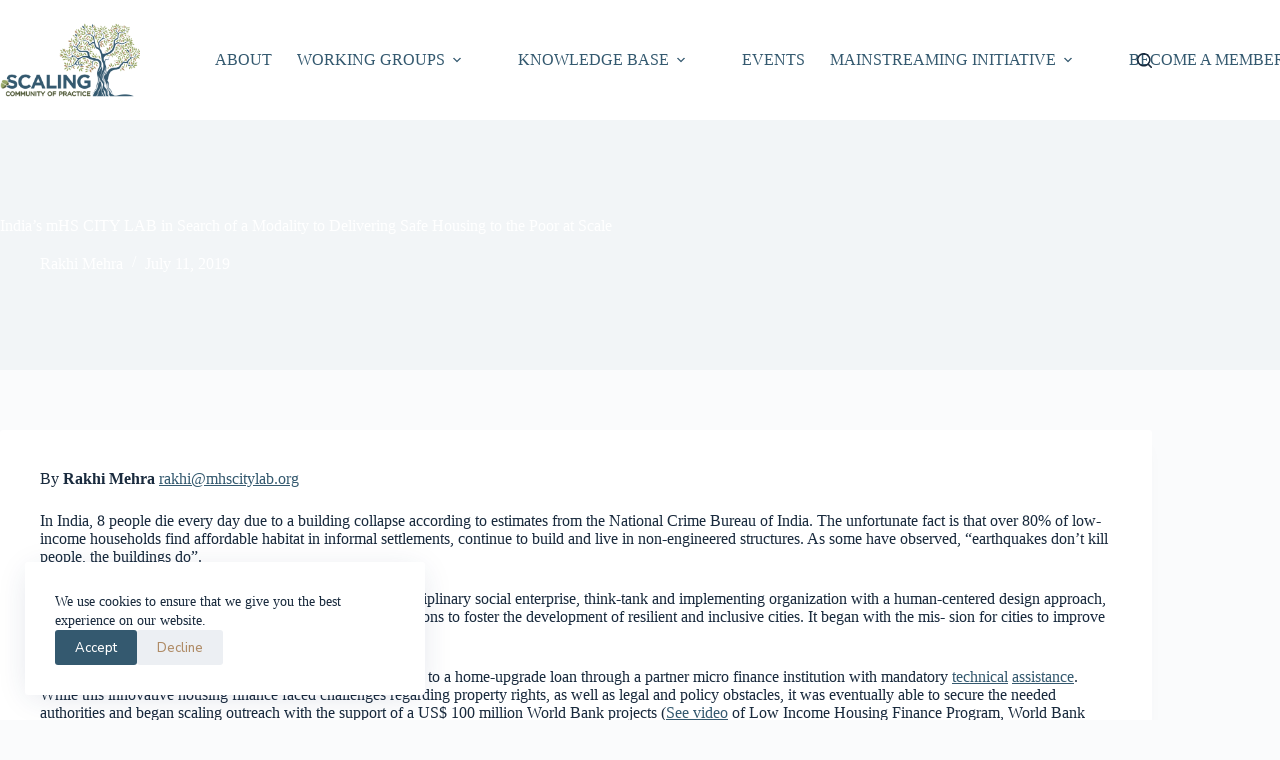

--- FILE ---
content_type: text/html; charset=UTF-8
request_url: https://scalingcommunityofpractice.com/indias-mhs-city-lab-in-search-of-a-modality-to-delivering-safe-housing-to-the-poor-at-scale/
body_size: 17130
content:

<!doctype html>
<html lang="en-US">
<head>
	
	<meta charset="UTF-8">
	<meta name="viewport" content="width=device-width, initial-scale=1, maximum-scale=5, viewport-fit=cover">
	<link rel="profile" href="https://gmpg.org/xfn/11">

	<title>India’s mHS CITY LAB in Search of a Modality to Delivering Safe Housing to the Poor at Scale &#8211; Scaling Community of Practice</title>
<meta name='robots' content='max-image-preview:large' />
<script id="cookieyes" type="text/javascript" src="https://cdn-cookieyes.com/client_data/387a3aaffb74ec4867a9cb23/script.js"></script>
            <script data-no-defer="1" data-ezscrex="false" data-cfasync="false" data-pagespeed-no-defer data-cookieconsent="ignore">
                var ctPublicFunctions = {"_ajax_nonce":"a50890e3a8","_rest_nonce":"1e19c408a8","_ajax_url":"\/wp-admin\/admin-ajax.php","_rest_url":"https:\/\/scalingcommunityofpractice.com\/wp-json\/","data__cookies_type":"native","data__ajax_type":"rest","data__bot_detector_enabled":0,"data__frontend_data_log_enabled":1,"cookiePrefix":"","wprocket_detected":false,"host_url":"scalingcommunityofpractice.com","text__ee_click_to_select":"Click to select the whole data","text__ee_original_email":"The complete one is","text__ee_got_it":"Got it","text__ee_blocked":"Blocked","text__ee_cannot_connect":"Cannot connect","text__ee_cannot_decode":"Can not decode email. Unknown reason","text__ee_email_decoder":"CleanTalk email decoder","text__ee_wait_for_decoding":"The magic is on the way!","text__ee_decoding_process":"Please wait a few seconds while we decode the contact data."}
            </script>
        
            <script data-no-defer="1" data-ezscrex="false" data-cfasync="false" data-pagespeed-no-defer data-cookieconsent="ignore">
                var ctPublic = {"_ajax_nonce":"a50890e3a8","settings__forms__check_internal":"0","settings__forms__check_external":"0","settings__forms__force_protection":0,"settings__forms__search_test":"1","settings__forms__wc_add_to_cart":"0","settings__data__bot_detector_enabled":0,"settings__sfw__anti_crawler":"1","blog_home":"https:\/\/scalingcommunityofpractice.com\/","pixel__setting":"0","pixel__enabled":false,"pixel__url":null,"data__email_check_before_post":"1","data__email_check_exist_post":0,"data__cookies_type":"native","data__key_is_ok":true,"data__visible_fields_required":true,"wl_brandname":"Anti-Spam by CleanTalk","wl_brandname_short":"CleanTalk","ct_checkjs_key":932233710,"emailEncoderPassKey":"6477b017fad86110c402eadd0c3d3408","bot_detector_forms_excluded":"W10=","advancedCacheExists":false,"varnishCacheExists":false,"wc_ajax_add_to_cart":true}
            </script>
        <link rel='dns-prefetch' href='//js-na2.hs-scripts.com' />
<link rel='dns-prefetch' href='//fonts.googleapis.com' />
<link rel="alternate" type="application/rss+xml" title="Scaling Community of Practice &raquo; Feed" href="https://scalingcommunityofpractice.com/feed/" />
<link rel="alternate" type="application/rss+xml" title="Scaling Community of Practice &raquo; Comments Feed" href="https://scalingcommunityofpractice.com/comments/feed/" />
<link rel="alternate" type="application/rss+xml" title="Scaling Community of Practice &raquo; India’s mHS CITY LAB in Search of a Modality to Delivering Safe Housing to the Poor at Scale Comments Feed" href="https://scalingcommunityofpractice.com/indias-mhs-city-lab-in-search-of-a-modality-to-delivering-safe-housing-to-the-poor-at-scale/feed/" />
<link rel="alternate" title="oEmbed (JSON)" type="application/json+oembed" href="https://scalingcommunityofpractice.com/wp-json/oembed/1.0/embed?url=https%3A%2F%2Fscalingcommunityofpractice.com%2Findias-mhs-city-lab-in-search-of-a-modality-to-delivering-safe-housing-to-the-poor-at-scale%2F" />
<link rel="alternate" title="oEmbed (XML)" type="text/xml+oembed" href="https://scalingcommunityofpractice.com/wp-json/oembed/1.0/embed?url=https%3A%2F%2Fscalingcommunityofpractice.com%2Findias-mhs-city-lab-in-search-of-a-modality-to-delivering-safe-housing-to-the-poor-at-scale%2F&#038;format=xml" />
<style id='wp-img-auto-sizes-contain-inline-css'>
img:is([sizes=auto i],[sizes^="auto," i]){contain-intrinsic-size:3000px 1500px}
/*# sourceURL=wp-img-auto-sizes-contain-inline-css */
</style>
<link rel='stylesheet' id='blocksy-dynamic-global-css' href='https://scalingcommunityofpractice.com/wp-content/uploads/blocksy/css/global.css?ver=01282' media='all' />
<link rel='stylesheet' id='pt-cv-public-style-css' href='https://scalingcommunityofpractice.com/wp-content/plugins/content-views-query-and-display-post-page/public/assets/css/cv.css?ver=4.2.1' media='all' />
<link rel='stylesheet' id='pt-cv-public-pro-style-css' href='https://scalingcommunityofpractice.com/wp-content/plugins/pt-content-views-pro/public/assets/css/cvpro.min.css?ver=7.2.2' media='all' />
<link rel='stylesheet' id='dashicons-css' href='https://scalingcommunityofpractice.com/wp-includes/css/dashicons.min.css?ver=6.9' media='all' />
<link rel='stylesheet' id='post-views-counter-frontend-css' href='https://scalingcommunityofpractice.com/wp-content/plugins/post-views-counter/css/frontend.css?ver=1.7.0' media='all' />
<style id='co-authors-plus-coauthors-style-inline-css'>
.wp-block-co-authors-plus-coauthors.is-layout-flow [class*=wp-block-co-authors-plus]{display:inline}

/*# sourceURL=https://scalingcommunityofpractice.com/wp-content/plugins/co-authors-plus/build/blocks/block-coauthors/style-index.css */
</style>
<style id='co-authors-plus-avatar-style-inline-css'>
.wp-block-co-authors-plus-avatar :where(img){height:auto;max-width:100%;vertical-align:bottom}.wp-block-co-authors-plus-coauthors.is-layout-flow .wp-block-co-authors-plus-avatar :where(img){vertical-align:middle}.wp-block-co-authors-plus-avatar:is(.alignleft,.alignright){display:table}.wp-block-co-authors-plus-avatar.aligncenter{display:table;margin-inline:auto}

/*# sourceURL=https://scalingcommunityofpractice.com/wp-content/plugins/co-authors-plus/build/blocks/block-coauthor-avatar/style-index.css */
</style>
<style id='co-authors-plus-image-style-inline-css'>
.wp-block-co-authors-plus-image{margin-bottom:0}.wp-block-co-authors-plus-image :where(img){height:auto;max-width:100%;vertical-align:bottom}.wp-block-co-authors-plus-coauthors.is-layout-flow .wp-block-co-authors-plus-image :where(img){vertical-align:middle}.wp-block-co-authors-plus-image:is(.alignfull,.alignwide) :where(img){width:100%}.wp-block-co-authors-plus-image:is(.alignleft,.alignright){display:table}.wp-block-co-authors-plus-image.aligncenter{display:table;margin-inline:auto}

/*# sourceURL=https://scalingcommunityofpractice.com/wp-content/plugins/co-authors-plus/build/blocks/block-coauthor-image/style-index.css */
</style>
<link rel='stylesheet' id='awsm-ead-public-css' href='https://scalingcommunityofpractice.com/wp-content/plugins/embed-any-document/css/embed-public.min.css?ver=2.7.12' media='all' />
<link rel='stylesheet' id='cleantalk-public-css-css' href='https://scalingcommunityofpractice.com/wp-content/plugins/cleantalk-spam-protect/css/cleantalk-public.min.css?ver=6.70.1_1767796115' media='all' />
<link rel='stylesheet' id='cleantalk-email-decoder-css-css' href='https://scalingcommunityofpractice.com/wp-content/plugins/cleantalk-spam-protect/css/cleantalk-email-decoder.min.css?ver=6.70.1_1767796115' media='all' />
<link rel='stylesheet' id='custom-countup-counter-css-css' href='https://scalingcommunityofpractice.com/wp-content/plugins/custom_countup_counter/custom_countup_counter.css?ver=6.9' media='all' />
<link rel='stylesheet' id='mediaelement-css' href='https://scalingcommunityofpractice.com/wp-includes/js/mediaelement/mediaelementplayer-legacy.min.css?ver=4.2.17' media='all' />
<link rel='stylesheet' id='wp-mediaelement-css' href='https://scalingcommunityofpractice.com/wp-includes/js/mediaelement/wp-mediaelement.min.css?ver=6.9' media='all' />
<link rel='stylesheet' id='magnific-css-css' href='https://scalingcommunityofpractice.com/wp-content/plugins/mediapress/assets/vendors/magnific/magnific-popup.css?ver=6.9' media='all' />
<link rel='stylesheet' id='mpp-extra-css-css' href='https://scalingcommunityofpractice.com/wp-content/plugins/mediapress/assets/css/mpp-pure/mpp-pure.css?ver=6.9' media='all' />
<link rel='stylesheet' id='mpp-core-css-css' href='https://scalingcommunityofpractice.com/wp-content/plugins/mediapress/assets/css/mpp-core.css?ver=6.9' media='all' />
<link rel='stylesheet' id='blocksy-fonts-font-source-google-css' href='https://fonts.googleapis.com/css2?family=Nunito%20Sans:wght@400;500;600;700&#038;family=Montserrat:wght@500;600;700&#038;display=swap' media='all' />
<link rel='stylesheet' id='ct-main-styles-css' href='https://scalingcommunityofpractice.com/wp-content/themes/blocksy/static/bundle/main.min.css?ver=2.1.21' media='all' />
<link rel='stylesheet' id='ct-page-title-styles-css' href='https://scalingcommunityofpractice.com/wp-content/themes/blocksy/static/bundle/page-title.min.css?ver=2.1.21' media='all' />
<link rel='stylesheet' id='ct-share-box-styles-css' href='https://scalingcommunityofpractice.com/wp-content/themes/blocksy/static/bundle/share-box.min.css?ver=2.1.21' media='all' />
<link rel='stylesheet' id='ct-elementor-styles-css' href='https://scalingcommunityofpractice.com/wp-content/themes/blocksy/static/bundle/elementor-frontend.min.css?ver=2.1.21' media='all' />
<link rel='stylesheet' id='tablepress-default-css' href='https://scalingcommunityofpractice.com/wp-content/tablepress-combined.min.css?ver=70' media='all' />
<link rel='stylesheet' id='sib-front-css-css' href='https://scalingcommunityofpractice.com/wp-content/plugins/mailin/css/mailin-front.css?ver=6.9' media='all' />
<script src="https://scalingcommunityofpractice.com/wp-includes/js/jquery/jquery.min.js?ver=3.7.1" id="jquery-core-js"></script>
<script src="https://scalingcommunityofpractice.com/wp-includes/js/jquery/jquery-migrate.min.js?ver=3.4.1" id="jquery-migrate-js"></script>
<script src="https://scalingcommunityofpractice.com/wp-content/plugins/cleantalk-spam-protect/js/apbct-public-bundle_gathering.min.js?ver=6.70.1_1767796115" id="apbct-public-bundle_gathering.min-js-js"></script>
<script src="https://scalingcommunityofpractice.com/wp-includes/js/plupload/moxie.min.js?ver=1.3.5.1" id="moxiejs-js"></script>
<script src="https://scalingcommunityofpractice.com/wp-includes/js/plupload/plupload.min.js?ver=2.1.9" id="plupload-js"></script>
<script src="https://scalingcommunityofpractice.com/wp-includes/js/underscore.min.js?ver=1.13.7" id="underscore-js"></script>
<script src="https://scalingcommunityofpractice.com/wp-includes/js/backbone.min.js?ver=1.6.0" id="backbone-js"></script>
<script id="wp-util-js-extra">
var _wpUtilSettings = {"ajax":{"url":"/wp-admin/admin-ajax.php"}};
//# sourceURL=wp-util-js-extra
</script>
<script src="https://scalingcommunityofpractice.com/wp-includes/js/wp-util.min.js?ver=6.9" id="wp-util-js"></script>
<script src="https://scalingcommunityofpractice.com/wp-includes/js/wp-backbone.min.js?ver=6.9" id="wp-backbone-js"></script>
<script id="media-models-js-extra">
var _wpMediaModelsL10n = {"settings":{"ajaxurl":"/wp-admin/admin-ajax.php","post":{"id":0}}};
//# sourceURL=media-models-js-extra
</script>
<script src="https://scalingcommunityofpractice.com/wp-includes/js/media-models.min.js?ver=6.9" id="media-models-js"></script>
<script id="mpp_uploader-js-extra">
var _mppUploadSettings = {"defaults":{"runtimes":"html5,silverlight,flash,html4","file_data_name":"_mpp_file","multiple_queues":true,"max_file_size":"33554432b","url":"https:\/\/scalingcommunityofpractice.com\/wp-admin\/admin-ajax.php","flash_swf_url":"https:\/\/scalingcommunityofpractice.com\/wp-includes\/js\/plupload\/plupload.flash.swf","silverlight_xap_url":"https:\/\/scalingcommunityofpractice.com\/wp-includes\/js\/plupload\/plupload.silverlight.xap","filters":[{"title":"Allowed Files","extensions":"*"}],"multipart":true,"urlstream_upload":true,"multipart_params":{"action":"mpp_add_media","_wpnonce":"3cd3b0f2a9","component":"sitewide","component_id":0,"context":"gallery"}},"browser":{"mobile":false,"supported":true},"limitExceeded":false};
var pluploadL10n = {"queue_limit_exceeded":"You have attempted to queue too many files.","file_exceeds_size_limit":"%s exceeds the maximum upload size for this site.","zero_byte_file":"This file is empty. Please try another.","invalid_filetype":"This file type is not allowed. Please try another.","not_an_image":"This file is not an image. Please try another.","image_memory_exceeded":"Memory exceeded. Please try another smaller file.","image_dimensions_exceeded":"This is larger than the maximum size. Please try another.","default_error":"An error occurred in the upload. Please try again later.","missing_upload_url":"There was a configuration error. Please contact the server administrator.","upload_limit_exceeded":"You may only upload 1 file.","http_error":"HTTP error.","upload_failed":"Upload failed.","big_upload_failed":"Please try uploading this file with the %1$sbrowser uploader%2$s.","big_upload_queued":"%s exceeds the maximum upload size for the multi-file uploader when used in your browser.","io_error":"IO error.","security_error":"Security error.","file_cancelled":"File canceled.","upload_stopped":"Upload stopped.","dismiss":"Dismiss","crunching":"Crunching\u2026","deleted":"moved to the trash.","error_uploading":"\u201c%s\u201d has failed to upload."};
//# sourceURL=mpp_uploader-js-extra
</script>
<script src="https://scalingcommunityofpractice.com/wp-content/plugins/mediapress/assets/js/uploader.js?ver=6.9" id="mpp_uploader-js"></script>
<script src="https://scalingcommunityofpractice.com/wp-content/plugins/mediapress/assets/vendors/magnific/jquery.magnific-popup.min.js?ver=6.9" id="magnific-js-js"></script>
<script src="https://scalingcommunityofpractice.com/wp-content/plugins/mediapress/assets/js/activity.js?ver=6.9" id="mpp_activity-js"></script>
<script src="https://scalingcommunityofpractice.com/wp-includes/js/jquery/ui/core.min.js?ver=1.13.3" id="jquery-ui-core-js"></script>
<script src="https://scalingcommunityofpractice.com/wp-includes/js/jquery/ui/mouse.min.js?ver=1.13.3" id="jquery-ui-mouse-js"></script>
<script src="https://scalingcommunityofpractice.com/wp-includes/js/jquery/ui/sortable.min.js?ver=1.13.3" id="jquery-ui-sortable-js"></script>
<script src="https://scalingcommunityofpractice.com/wp-includes/js/jquery/jquery.ui.touch-punch.js?ver=0.2.2" id="jquery-touch-punch-js"></script>
<script id="mpp_core-js-extra">
var _mppStrings = {"show_all":"Show all","show_all_comments":"Show all comments for this thread","show_x_comments":"Show all %d comments","mark_as_fav":"Favorite","my_favs":"My Favorites","remove_fav":"Remove Favorite","view":"View","bulk_delete_warning":"Deleting will permanently remove all selected media and files. Do you want to proceed?"};
var _mppData = {"enable_activity_lightbox":"1","enable_gallery_lightbox":"1","enable_lightbox_in_gallery_media_list":"1","types":{"photo":{"title":"Select Photo","extensions":"jpeg,jpg,gif,png"},"video":{"title":"Select Video","extensions":"mp4,flv,mpeg"},"audio":{"title":"Select Audio","extensions":"mp3,wmv,midi"}},"type_errors":{"photo":"This file type is not allowed. Allowed file types are: jpeg, jpg, gif, png","video":"This file type is not allowed. Allowed file types are: mp4, flv, mpeg","audio":"This file type is not allowed. Allowed file types are: mp3, wmv, midi"},"allowed_type_messages":{"photo":" Please only select : jpeg, jpg, gif, png","video":" Please only select : mp4, flv, mpeg","audio":" Please only select : mp3, wmv, midi"},"max_allowed_file_size":"Maximum allowed file size: 32 MB","activity_disable_auto_file_browser":"0","empty_url_message":"Please provide a url.","loader_src":"https://scalingcommunityofpractice.com/wp-content/plugins/mediapress/templates/mediapress/default/assets/images/loader.gif","lightboxDisabledTypes":[]};
//# sourceURL=mpp_core-js-extra
</script>
<script src="https://scalingcommunityofpractice.com/wp-content/plugins/mediapress/assets/js/mpp.js?ver=6.9" id="mpp_core-js"></script>
<script src="https://scalingcommunityofpractice.com/wp-content/plugins/mediapress/assets/js/mpp-remote.js?ver=6.9" id="mpp_remote-js"></script>
<script id="sib-front-js-js-extra">
var sibErrMsg = {"invalidMail":"Please fill out valid email address","requiredField":"Please fill out required fields","invalidDateFormat":"Please fill out valid date format","invalidSMSFormat":"Please fill out valid phone number"};
var ajax_sib_front_object = {"ajax_url":"https://scalingcommunityofpractice.com/wp-admin/admin-ajax.php","ajax_nonce":"86c4a9ab0f","flag_url":"https://scalingcommunityofpractice.com/wp-content/plugins/mailin/img/flags/"};
//# sourceURL=sib-front-js-js-extra
</script>
<script src="https://scalingcommunityofpractice.com/wp-content/plugins/mailin/js/mailin-front.js?ver=1761918838" id="sib-front-js-js"></script>
<script></script><link rel="https://api.w.org/" href="https://scalingcommunityofpractice.com/wp-json/" /><link rel="alternate" title="JSON" type="application/json" href="https://scalingcommunityofpractice.com/wp-json/wp/v2/posts/8036" /><link rel="EditURI" type="application/rsd+xml" title="RSD" href="https://scalingcommunityofpractice.com/xmlrpc.php?rsd" />
<link rel="canonical" href="https://scalingcommunityofpractice.com/indias-mhs-city-lab-in-search-of-a-modality-to-delivering-safe-housing-to-the-poor-at-scale/" />
<link rel='shortlink' href='https://scalingcommunityofpractice.com/?p=8036' />
			<!-- DO NOT COPY THIS SNIPPET! Start of Page Analytics Tracking for HubSpot WordPress plugin v11.3.33-->
			<script class="hsq-set-content-id" data-content-id="blog-post">
				var _hsq = _hsq || [];
				_hsq.push(["setContentType", "blog-post"]);
			</script>
			<!-- DO NOT COPY THIS SNIPPET! End of Page Analytics Tracking for HubSpot WordPress plugin -->
			<noscript><link rel='stylesheet' href='https://scalingcommunityofpractice.com/wp-content/themes/blocksy/static/bundle/no-scripts.min.css' type='text/css'></noscript>
<meta name="generator" content="Elementor 3.34.0; features: additional_custom_breakpoints; settings: css_print_method-external, google_font-enabled, font_display-auto">
<script type="text/javascript" src="https://cdn.brevo.com/js/sdk-loader.js" async></script>
<script type="text/javascript">
  window.Brevo = window.Brevo || [];
  window.Brevo.push(['init', {"client_key":"xxrr5uh4cb11wzw6h27lg2l3","email_id":null,"push":{"customDomain":"https:\/\/scalingcommunityofpractice.com\/wp-content\/plugins\/mailin\/"},"service_worker_url":"sw.js?key=${key}","frame_url":"brevo-frame.html"}]);
</script>			<style>
				.e-con.e-parent:nth-of-type(n+4):not(.e-lazyloaded):not(.e-no-lazyload),
				.e-con.e-parent:nth-of-type(n+4):not(.e-lazyloaded):not(.e-no-lazyload) * {
					background-image: none !important;
				}
				@media screen and (max-height: 1024px) {
					.e-con.e-parent:nth-of-type(n+3):not(.e-lazyloaded):not(.e-no-lazyload),
					.e-con.e-parent:nth-of-type(n+3):not(.e-lazyloaded):not(.e-no-lazyload) * {
						background-image: none !important;
					}
				}
				@media screen and (max-height: 640px) {
					.e-con.e-parent:nth-of-type(n+2):not(.e-lazyloaded):not(.e-no-lazyload),
					.e-con.e-parent:nth-of-type(n+2):not(.e-lazyloaded):not(.e-no-lazyload) * {
						background-image: none !important;
					}
				}
			</style>
			<meta name="generator" content="Powered by WPBakery Page Builder - drag and drop page builder for WordPress."/>
<link rel="icon" href="https://scalingcommunityofpractice.com/wp-content/uploads/2022/07/cropped-scaling-up-logo-32x32.png" sizes="32x32" />
<link rel="icon" href="https://scalingcommunityofpractice.com/wp-content/uploads/2022/07/cropped-scaling-up-logo-192x192.png" sizes="192x192" />
<link rel="apple-touch-icon" href="https://scalingcommunityofpractice.com/wp-content/uploads/2022/07/cropped-scaling-up-logo-180x180.png" />
<meta name="msapplication-TileImage" content="https://scalingcommunityofpractice.com/wp-content/uploads/2022/07/cropped-scaling-up-logo-270x270.png" />
		<style id="wp-custom-css">
			/* Full-width section layout */
.full-width-section {
    width: 100vw;
    margin-left: calc(-50vw + 50%);
    position: relative;
    left: 0;
    right: 0;
}

/* Page-specific adjustments for page ID 12357 */
.page-id-12357 {
    /* Remove bottom margin from header */
    #header {
        margin-bottom: 0 !important;
    }

    /* Remove top margin/padding from main content and first container */
    .site-main,
    .site-main > .ct-container:first-of-type {
        margin-top: 0 !important;
        padding-top: 0 !important;
    }

    /* Remove top margin/padding from first row inside first container */
    .site-main > .ct-container:first-of-type .vc_row:first-of-type {
        margin-top: 0 !important;
        padding-top: 0 !important;
    }

    /* Hide first WPBakery spacer inside first row */
    .site-main .ct-container:first-of-type .vc_row:first-of-type .kleo-gap:first-of-type {
        display: none !important;
    }

    /* Overlap blue boxes over section above */
    .overlap-boxes {
        margin-top: -100px !important;
        position: relative !important;
        z-index: 10 !important;
    }

    /* Ensure section above allows overlap */
    .vc_row.vc_video-bg-container {
        position: relative;
        z-index: 1;
        padding-bottom: 100px;
    }

    /* Remove bottom spacing from hero and entry header */
    .hero-section,
    .entry-header {
        margin-bottom: 0 !important;
        padding-bottom: 0 !important;
    }
}

/* Hide meta info on page ID 12526 */
body.page-id-12526 ul.entry-meta,
body.page-id-12526 .entry-meta,
body.page-id-12526 .meta-author,
body.page-id-12526 .meta-date {
    display: none !important;
    visibility: hidden !important;
    height: 0 !important;
    overflow: hidden !important;
    opacity: 0 !important;
}







/* Page-specific adjustments for page ID 12572 */
.page-id-12572 {
    /* Remove bottom margin from header */
    #header {
        margin-bottom: 0 !important;
    }

    /* Remove top margin/padding from main content and first container */
    .site-main,
    .site-main > .ct-container:first-of-type {
        margin-top: 0 !important;
        padding-top: 0 !important;
    }

    /* Remove top margin/padding from first row inside first container */
    .site-main > .ct-container:first-of-type .vc_row:first-of-type {
        margin-top: 0 !important;
        padding-top: 0 !important;
    }

    /* Hide first WPBakery spacer inside first row */
    .site-main .ct-container:first-of-type .vc_row:first-of-type .kleo-gap:first-of-type {
        display: none !important;
    }

    /* Remove bottom spacing from hero and entry header */
    .hero-section,
    .entry-header {
        margin-bottom: 0 !important;
        padding-bottom: 0 !important;
    }
}








/* Page-specific adjustments for page ID 12649 */
.page-id-12649 {
    /* Remove bottom margin from header */
    #header {
        margin-bottom: 0 !important;
    }

    /* Remove top margin/padding from main content and first container */
    .site-main,
    .site-main > .ct-container:first-of-type {
        margin-top: 0 !important;
        padding-top: 0 !important;
    }

    /* Remove top margin/padding from first row inside first container */
    .site-main > .ct-container:first-of-type .vc_row:first-of-type {
        margin-top: 0 !important;
        padding-top: 0 !important;
    }

    /* Hide first WPBakery spacer inside first row */
    .site-main .ct-container:first-of-type .vc_row:first-of-type .kleo-gap:first-of-type {
        display: none !important;
    }

    /* Remove bottom spacing from hero and entry header */
    .hero-section,
    .entry-header {
        margin-bottom: 0 !important;
        padding-bottom: 0 !important;
    }
}













/* Page-specific adjustments for page ID 12780 (ARD) */
.page-id-12780 {
    /* Remove bottom margin from header */
    #header {
        margin-bottom: 0 !important;
    }

    /* Remove top margin/padding from main content and first container */
    .site-main,
    .site-main > .ct-container:first-of-type {
        margin-top: 0 !important;
        padding-top: 0 !important;
    }

    /* Remove top margin/padding from first row inside first container */
    .site-main > .ct-container:first-of-type .vc_row:first-of-type {
        margin-top: 0 !important;
        padding-top: 0 !important;
    }

    /* Hide first WPBakery spacer inside first row */
    .site-main .ct-container:first-of-type .vc_row:first-of-type .kleo-gap:first-of-type {
        display: none !important;
    }

    /* Remove bottom spacing from hero and entry header */
    .hero-section,
    .entry-header {
        margin-bottom: 0 !important;
        padding-bottom: 0 !important;
    }
}

		</style>
		<noscript><style> .wpb_animate_when_almost_visible { opacity: 1; }</style></noscript>	</head>


<body class="wp-singular post-template-default single single-post postid-8036 single-format-standard wp-custom-logo wp-embed-responsive wp-theme-blocksy wpb-js-composer js-comp-ver-7.0 vc_responsive elementor-default elementor-kit-9452 ct-elementor-default-template" data-link="type-2" data-prefix="single_blog_post" data-header="type-1" data-footer="type-1" itemscope="itemscope" itemtype="https://schema.org/Blog">

<a class="skip-link screen-reader-text" href="#main">Skip to content</a><div class="ct-drawer-canvas" data-location="start">
		<div id="search-modal" class="ct-panel" data-behaviour="modal" role="dialog" aria-label="Search modal" inert>
			<div class="ct-panel-actions">
				<button class="ct-toggle-close" data-type="type-1" aria-label="Close search modal">
					<svg class="ct-icon" width="12" height="12" viewBox="0 0 15 15"><path d="M1 15a1 1 0 01-.71-.29 1 1 0 010-1.41l5.8-5.8-5.8-5.8A1 1 0 011.7.29l5.8 5.8 5.8-5.8a1 1 0 011.41 1.41l-5.8 5.8 5.8 5.8a1 1 0 01-1.41 1.41l-5.8-5.8-5.8 5.8A1 1 0 011 15z"/></svg>				</button>
			</div>

			<div class="ct-panel-content">
				

<form apbct-form-sign="native_search" role="search" method="get" class="ct-search-form"  action="https://scalingcommunityofpractice.com/" aria-haspopup="listbox" data-live-results="thumbs">

	<input 
		type="search" class="modal-field"		placeholder="Search"
		value=""
		name="s"
		autocomplete="off"
		title="Search for..."
		aria-label="Search for..."
			>

	<div class="ct-search-form-controls">
		
		<button type="submit" class="wp-element-button" data-button="icon" aria-label="Search button">
			<svg class="ct-icon ct-search-button-content" aria-hidden="true" width="15" height="15" viewBox="0 0 15 15"><path d="M14.8,13.7L12,11c0.9-1.2,1.5-2.6,1.5-4.2c0-3.7-3-6.8-6.8-6.8S0,3,0,6.8s3,6.8,6.8,6.8c1.6,0,3.1-0.6,4.2-1.5l2.8,2.8c0.1,0.1,0.3,0.2,0.5,0.2s0.4-0.1,0.5-0.2C15.1,14.5,15.1,14,14.8,13.7z M1.5,6.8c0-2.9,2.4-5.2,5.2-5.2S12,3.9,12,6.8S9.6,12,6.8,12S1.5,9.6,1.5,6.8z"/></svg>
			<span class="ct-ajax-loader">
				<svg viewBox="0 0 24 24">
					<circle cx="12" cy="12" r="10" opacity="0.2" fill="none" stroke="currentColor" stroke-miterlimit="10" stroke-width="2"/>

					<path d="m12,2c5.52,0,10,4.48,10,10" fill="none" stroke="currentColor" stroke-linecap="round" stroke-miterlimit="10" stroke-width="2">
						<animateTransform
							attributeName="transform"
							attributeType="XML"
							type="rotate"
							dur="0.6s"
							from="0 12 12"
							to="360 12 12"
							repeatCount="indefinite"
						/>
					</path>
				</svg>
			</span>
		</button>

		
					<input type="hidden" name="ct_post_type" value="post:page">
		
		

		<input type="hidden" value="1e19c408a8" class="ct-live-results-nonce">	</div>

			<div class="screen-reader-text" aria-live="polite" role="status">
			No results		</div>
	
<input
                    class="apbct_special_field apbct_email_id__search_form"
                    name="apbct__email_id__search_form"
                    aria-label="apbct__label_id__search_form"
                    type="text" size="30" maxlength="200" autocomplete="off"
                    value=""
                /><input
                   id="apbct_submit_id__search_form" 
                   class="apbct_special_field apbct__email_id__search_form"
                   name="apbct__label_id__search_form"
                   aria-label="apbct_submit_name__search_form"
                   type="submit"
                   size="30"
                   maxlength="200"
                   value="59798"
               /></form>


			</div>
		</div>

		<div id="offcanvas" class="ct-panel ct-header" data-behaviour="right-side" role="dialog" aria-label="Offcanvas modal" inert=""><div class="ct-panel-inner">
		<div class="ct-panel-actions">
			
			<button class="ct-toggle-close" data-type="type-1" aria-label="Close drawer">
				<svg class="ct-icon" width="12" height="12" viewBox="0 0 15 15"><path d="M1 15a1 1 0 01-.71-.29 1 1 0 010-1.41l5.8-5.8-5.8-5.8A1 1 0 011.7.29l5.8 5.8 5.8-5.8a1 1 0 011.41 1.41l-5.8 5.8 5.8 5.8a1 1 0 01-1.41 1.41l-5.8-5.8-5.8 5.8A1 1 0 011 15z"/></svg>
			</button>
		</div>
		<div class="ct-panel-content" data-device="desktop"><div class="ct-panel-content-inner"></div></div><div class="ct-panel-content" data-device="mobile"><div class="ct-panel-content-inner">
<nav
	class="mobile-menu menu-container has-submenu"
	data-id="mobile-menu" data-interaction="click" data-toggle-type="type-1" data-submenu-dots="yes"	aria-label="Primary Menu">

	<ul id="menu-primary-menu-1" class=""><li class="menu-item menu-item-type-post_type menu-item-object-page menu-item-12905"><a href="https://scalingcommunityofpractice.com/aboutus/" class="ct-menu-link">ABOUT</a></li>
<li class="menu-item menu-item-type-custom menu-item-object-custom menu-item-has-children menu-item-12793"><span class="ct-sub-menu-parent"><a href="#" class="ct-menu-link">WORKING GROUPS</a><button class="ct-toggle-dropdown-mobile" aria-label="Expand dropdown menu" aria-haspopup="true" aria-expanded="false"><svg class="ct-icon toggle-icon-3" width="12" height="12" viewBox="0 0 15 15" aria-hidden="true"><path d="M2.6,5.8L2.6,5.8l4.3,5C7,11,7.3,11.1,7.5,11.1S8,11,8.1,10.8l4.2-4.9l0.1-0.1c0.1-0.1,0.1-0.2,0.1-0.3c0-0.3-0.2-0.5-0.5-0.5l0,0H3l0,0c-0.3,0-0.5,0.2-0.5,0.5C2.5,5.7,2.5,5.8,2.6,5.8z"/></svg></button></span>
<ul class="sub-menu">
	<li class="menu-item menu-item-type-post_type menu-item-object-page menu-item-11729"><a href="https://scalingcommunityofpractice.com/groups-2/agriculture-rural-development/" class="ct-menu-link">AGRICULTURE, RURAL DEVELOPMENT &#038; SOCIAL ENTERPRISES</a></li>
	<li class="menu-item menu-item-type-post_type menu-item-object-page menu-item-11730"><a href="https://scalingcommunityofpractice.com/groups-2/climate-change/" class="ct-menu-link">CLIMATE CHANGE</a></li>
	<li class="menu-item menu-item-type-post_type menu-item-object-page menu-item-11728"><a href="https://scalingcommunityofpractice.com/groups-2/education/" class="ct-menu-link">EDUCATION</a></li>
	<li class="menu-item menu-item-type-post_type menu-item-object-page menu-item-11727"><a href="https://scalingcommunityofpractice.com/groups-2/fragile-states/" class="ct-menu-link">FRAGILE STATES</a></li>
	<li class="menu-item menu-item-type-post_type menu-item-object-page menu-item-11726"><a href="https://scalingcommunityofpractice.com/groups-2/health/" class="ct-menu-link">HEALTH</a></li>
	<li class="menu-item menu-item-type-post_type menu-item-object-page menu-item-11725"><a href="https://scalingcommunityofpractice.com/groups-2/mainstreaming/" class="ct-menu-link">MAINSTREAMING</a></li>
	<li class="menu-item menu-item-type-post_type menu-item-object-page menu-item-11724"><a href="https://scalingcommunityofpractice.com/groups-2/monitoring-evaluation/" class="ct-menu-link">MONITORING &#038; EVALUATION</a></li>
	<li class="menu-item menu-item-type-post_type menu-item-object-page menu-item-11723"><a href="https://scalingcommunityofpractice.com/groups-2/nutrition/" class="ct-menu-link">NUTRITION</a></li>
	<li class="menu-item menu-item-type-post_type menu-item-object-page menu-item-11721"><a href="https://scalingcommunityofpractice.com/groups-2/youth-employment/" class="ct-menu-link">YOUTH EMPLOYMENT</a></li>
</ul>
</li>
<li class="menu-item menu-item-type-custom menu-item-object-custom menu-item-has-children menu-item-13484"><span class="ct-sub-menu-parent"><a href="#" class="ct-menu-link">KNOWLEDGE BASE</a><button class="ct-toggle-dropdown-mobile" aria-label="Expand dropdown menu" aria-haspopup="true" aria-expanded="false"><svg class="ct-icon toggle-icon-3" width="12" height="12" viewBox="0 0 15 15" aria-hidden="true"><path d="M2.6,5.8L2.6,5.8l4.3,5C7,11,7.3,11.1,7.5,11.1S8,11,8.1,10.8l4.2-4.9l0.1-0.1c0.1-0.1,0.1-0.2,0.1-0.3c0-0.3-0.2-0.5-0.5-0.5l0,0H3l0,0c-0.3,0-0.5,0.2-0.5,0.5C2.5,5.7,2.5,5.8,2.6,5.8z"/></svg></button></span>
<ul class="sub-menu">
	<li class="menu-item menu-item-type-post_type menu-item-object-page menu-item-11229"><a href="https://scalingcommunityofpractice.com/resources/annual-forum/" class="ct-menu-link">ANNUAL FORUM</a></li>
	<li class="menu-item menu-item-type-post_type menu-item-object-page menu-item-9240"><a href="https://scalingcommunityofpractice.com/resources/working-papers/" class="ct-menu-link">SCOP REPORTS</a></li>
	<li class="menu-item menu-item-type-post_type menu-item-object-page menu-item-9242"><a href="https://scalingcommunityofpractice.com/resources/blog/" class="ct-menu-link">MEMBER STORIES &#038; STUDIES</a></li>
	<li class="menu-item menu-item-type-post_type menu-item-object-page menu-item-9239"><a href="https://scalingcommunityofpractice.com/resources/newsletters/" class="ct-menu-link">NEWSLETTERS</a></li>
	<li class="menu-item menu-item-type-post_type menu-item-object-page menu-item-9322"><a href="https://scalingcommunityofpractice.com/resources/tools-2/" class="ct-menu-link">TOOLS</a></li>
</ul>
</li>
<li class="menu-item menu-item-type-post_type menu-item-object-page menu-item-12332"><a href="https://scalingcommunityofpractice.com/events/" class="ct-menu-link">EVENTS</a></li>
<li class="menu-item menu-item-type-post_type menu-item-object-page menu-item-has-children menu-item-10884"><span class="ct-sub-menu-parent"><a href="https://scalingcommunityofpractice.com/mainstreaming-initiative/" class="ct-menu-link">MAINSTREAMING INITIATIVE</a><button class="ct-toggle-dropdown-mobile" aria-label="Expand dropdown menu" aria-haspopup="true" aria-expanded="false"><svg class="ct-icon toggle-icon-3" width="12" height="12" viewBox="0 0 15 15" aria-hidden="true"><path d="M2.6,5.8L2.6,5.8l4.3,5C7,11,7.3,11.1,7.5,11.1S8,11,8.1,10.8l4.2-4.9l0.1-0.1c0.1-0.1,0.1-0.2,0.1-0.3c0-0.3-0.2-0.5-0.5-0.5l0,0H3l0,0c-0.3,0-0.5,0.2-0.5,0.5C2.5,5.7,2.5,5.8,2.6,5.8z"/></svg></button></span>
<ul class="sub-menu">
	<li class="menu-item menu-item-type-post_type menu-item-object-page menu-item-10879"><a href="https://scalingcommunityofpractice.com/mainstreaming-initiative/" class="ct-menu-link">OVERVIEW</a></li>
	<li class="menu-item menu-item-type-post_type menu-item-object-page menu-item-10885"><a href="https://scalingcommunityofpractice.com/resources/background-documents/" class="ct-menu-link">BACKGROUND DOCUMENTS</a></li>
	<li class="menu-item menu-item-type-post_type menu-item-object-page menu-item-10883"><a href="https://scalingcommunityofpractice.com/resources/case-studies/" class="ct-menu-link">CASE STUDIES</a></li>
	<li class="menu-item menu-item-type-post_type menu-item-object-page menu-item-10880"><a href="https://scalingcommunityofpractice.com/resources/evaluation/" class="ct-menu-link">EVALUATION</a></li>
	<li class="menu-item menu-item-type-post_type menu-item-object-page menu-item-11959"><a href="https://scalingcommunityofpractice.com/mainstreaming-initiative/tools/" class="ct-menu-link">TOOLS</a></li>
	<li class="menu-item menu-item-type-post_type menu-item-object-page menu-item-11877"><a href="https://scalingcommunityofpractice.com/resources/recipients/" class="ct-menu-link">RECIPIENT PERSPECTIVES</a></li>
	<li class="menu-item menu-item-type-post_type menu-item-object-page menu-item-10888"><a href="https://scalingcommunityofpractice.com/resources/summary-reports/" class="ct-menu-link">SUMMARY REPORTS</a></li>
	<li class="menu-item menu-item-type-post_type menu-item-object-page menu-item-10881"><a href="https://scalingcommunityofpractice.com/resources/other-reports/" class="ct-menu-link">OTHER REPORTS</a></li>
	<li class="menu-item menu-item-type-post_type menu-item-object-page menu-item-10882"><a href="https://scalingcommunityofpractice.com/resources/events/" class="ct-menu-link">EVENTS</a></li>
</ul>
</li>
<li class="menu-item menu-item-type-post_type menu-item-object-page menu-item-10703"><a href="https://scalingcommunityofpractice.com/join/" class="ct-menu-link">BECOME A MEMBER!</a></li>
<li class="menu-item menu-item-type-custom menu-item-object-custom menu-item-13445"><a href="https://www.zeffy.com/en-US/donation-form/donate-to-the-campaign" class="ct-menu-link">DONATE</a></li>
</ul></nav>

</div></div></div></div></div>
<div id="main-container">
	<header id="header" class="ct-header" data-id="type-1" itemscope="" itemtype="https://schema.org/WPHeader"><div data-device="desktop"><div data-row="middle" data-column-set="2"><div class="ct-container"><div data-column="start" data-placements="1"><div data-items="primary">
<div	class="site-branding"
	data-id="logo"		itemscope="itemscope" itemtype="https://schema.org/Organization">

			<a href="https://scalingcommunityofpractice.com/" class="site-logo-container" rel="home" itemprop="url" ><img fetchpriority="high" width="1784" height="928" src="https://scalingcommunityofpractice.com/wp-content/uploads/2025/08/logo-text.svg" class="default-logo" alt="Scaling Community of Practice" decoding="async" /></a>	
	</div>

</div></div><div data-column="end" data-placements="1"><div data-items="primary">
<nav
	id="header-menu-1"
	class="header-menu-1 menu-container"
	data-id="menu" data-interaction="hover"	data-menu="type-1"
	data-dropdown="type-1:simple"			itemscope="" itemtype="https://schema.org/SiteNavigationElement"	aria-label="Primary Menu">

	<ul id="menu-primary-menu" class="menu"><li id="menu-item-12905" class="menu-item menu-item-type-post_type menu-item-object-page menu-item-12905"><a href="https://scalingcommunityofpractice.com/aboutus/" class="ct-menu-link">ABOUT</a></li>
<li id="menu-item-12793" class="menu-item menu-item-type-custom menu-item-object-custom menu-item-has-children menu-item-12793 animated-submenu-block"><a href="#" class="ct-menu-link">WORKING GROUPS<span class="ct-toggle-dropdown-desktop"><svg class="ct-icon" width="8" height="8" viewBox="0 0 15 15" aria-hidden="true"><path d="M2.1,3.2l5.4,5.4l5.4-5.4L15,4.3l-7.5,7.5L0,4.3L2.1,3.2z"/></svg></span></a><button class="ct-toggle-dropdown-desktop-ghost" aria-label="Expand dropdown menu" aria-haspopup="true" aria-expanded="false"></button>
<ul class="sub-menu">
	<li id="menu-item-11729" class="menu-item menu-item-type-post_type menu-item-object-page menu-item-11729"><a href="https://scalingcommunityofpractice.com/groups-2/agriculture-rural-development/" class="ct-menu-link">AGRICULTURE, RURAL DEVELOPMENT &#038; SOCIAL ENTERPRISES</a></li>
	<li id="menu-item-11730" class="menu-item menu-item-type-post_type menu-item-object-page menu-item-11730"><a href="https://scalingcommunityofpractice.com/groups-2/climate-change/" class="ct-menu-link">CLIMATE CHANGE</a></li>
	<li id="menu-item-11728" class="menu-item menu-item-type-post_type menu-item-object-page menu-item-11728"><a href="https://scalingcommunityofpractice.com/groups-2/education/" class="ct-menu-link">EDUCATION</a></li>
	<li id="menu-item-11727" class="menu-item menu-item-type-post_type menu-item-object-page menu-item-11727"><a href="https://scalingcommunityofpractice.com/groups-2/fragile-states/" class="ct-menu-link">FRAGILE STATES</a></li>
	<li id="menu-item-11726" class="menu-item menu-item-type-post_type menu-item-object-page menu-item-11726"><a href="https://scalingcommunityofpractice.com/groups-2/health/" class="ct-menu-link">HEALTH</a></li>
	<li id="menu-item-11725" class="menu-item menu-item-type-post_type menu-item-object-page menu-item-11725"><a href="https://scalingcommunityofpractice.com/groups-2/mainstreaming/" class="ct-menu-link">MAINSTREAMING</a></li>
	<li id="menu-item-11724" class="menu-item menu-item-type-post_type menu-item-object-page menu-item-11724"><a href="https://scalingcommunityofpractice.com/groups-2/monitoring-evaluation/" class="ct-menu-link">MONITORING &#038; EVALUATION</a></li>
	<li id="menu-item-11723" class="menu-item menu-item-type-post_type menu-item-object-page menu-item-11723"><a href="https://scalingcommunityofpractice.com/groups-2/nutrition/" class="ct-menu-link">NUTRITION</a></li>
	<li id="menu-item-11721" class="menu-item menu-item-type-post_type menu-item-object-page menu-item-11721"><a href="https://scalingcommunityofpractice.com/groups-2/youth-employment/" class="ct-menu-link">YOUTH EMPLOYMENT</a></li>
</ul>
</li>
<li id="menu-item-13484" class="menu-item menu-item-type-custom menu-item-object-custom menu-item-has-children menu-item-13484 animated-submenu-block"><a href="#" class="ct-menu-link">KNOWLEDGE BASE<span class="ct-toggle-dropdown-desktop"><svg class="ct-icon" width="8" height="8" viewBox="0 0 15 15" aria-hidden="true"><path d="M2.1,3.2l5.4,5.4l5.4-5.4L15,4.3l-7.5,7.5L0,4.3L2.1,3.2z"/></svg></span></a><button class="ct-toggle-dropdown-desktop-ghost" aria-label="Expand dropdown menu" aria-haspopup="true" aria-expanded="false"></button>
<ul class="sub-menu">
	<li id="menu-item-11229" class="menu-item menu-item-type-post_type menu-item-object-page menu-item-11229"><a href="https://scalingcommunityofpractice.com/resources/annual-forum/" class="ct-menu-link">ANNUAL FORUM</a></li>
	<li id="menu-item-9240" class="menu-item menu-item-type-post_type menu-item-object-page menu-item-9240"><a href="https://scalingcommunityofpractice.com/resources/working-papers/" class="ct-menu-link">SCOP REPORTS</a></li>
	<li id="menu-item-9242" class="menu-item menu-item-type-post_type menu-item-object-page menu-item-9242"><a href="https://scalingcommunityofpractice.com/resources/blog/" class="ct-menu-link">MEMBER STORIES &#038; STUDIES</a></li>
	<li id="menu-item-9239" class="menu-item menu-item-type-post_type menu-item-object-page menu-item-9239"><a href="https://scalingcommunityofpractice.com/resources/newsletters/" class="ct-menu-link">NEWSLETTERS</a></li>
	<li id="menu-item-9322" class="menu-item menu-item-type-post_type menu-item-object-page menu-item-9322"><a href="https://scalingcommunityofpractice.com/resources/tools-2/" class="ct-menu-link">TOOLS</a></li>
</ul>
</li>
<li id="menu-item-12332" class="menu-item menu-item-type-post_type menu-item-object-page menu-item-12332"><a href="https://scalingcommunityofpractice.com/events/" class="ct-menu-link">EVENTS</a></li>
<li id="menu-item-10884" class="menu-item menu-item-type-post_type menu-item-object-page menu-item-has-children menu-item-10884 animated-submenu-block"><a href="https://scalingcommunityofpractice.com/mainstreaming-initiative/" class="ct-menu-link">MAINSTREAMING INITIATIVE<span class="ct-toggle-dropdown-desktop"><svg class="ct-icon" width="8" height="8" viewBox="0 0 15 15" aria-hidden="true"><path d="M2.1,3.2l5.4,5.4l5.4-5.4L15,4.3l-7.5,7.5L0,4.3L2.1,3.2z"/></svg></span></a><button class="ct-toggle-dropdown-desktop-ghost" aria-label="Expand dropdown menu" aria-haspopup="true" aria-expanded="false"></button>
<ul class="sub-menu">
	<li id="menu-item-10879" class="menu-item menu-item-type-post_type menu-item-object-page menu-item-10879"><a href="https://scalingcommunityofpractice.com/mainstreaming-initiative/" class="ct-menu-link">OVERVIEW</a></li>
	<li id="menu-item-10885" class="menu-item menu-item-type-post_type menu-item-object-page menu-item-10885"><a href="https://scalingcommunityofpractice.com/resources/background-documents/" class="ct-menu-link">BACKGROUND DOCUMENTS</a></li>
	<li id="menu-item-10883" class="menu-item menu-item-type-post_type menu-item-object-page menu-item-10883"><a href="https://scalingcommunityofpractice.com/resources/case-studies/" class="ct-menu-link">CASE STUDIES</a></li>
	<li id="menu-item-10880" class="menu-item menu-item-type-post_type menu-item-object-page menu-item-10880"><a href="https://scalingcommunityofpractice.com/resources/evaluation/" class="ct-menu-link">EVALUATION</a></li>
	<li id="menu-item-11959" class="menu-item menu-item-type-post_type menu-item-object-page menu-item-11959"><a href="https://scalingcommunityofpractice.com/mainstreaming-initiative/tools/" class="ct-menu-link">TOOLS</a></li>
	<li id="menu-item-11877" class="menu-item menu-item-type-post_type menu-item-object-page menu-item-11877"><a href="https://scalingcommunityofpractice.com/resources/recipients/" class="ct-menu-link">RECIPIENT PERSPECTIVES</a></li>
	<li id="menu-item-10888" class="menu-item menu-item-type-post_type menu-item-object-page menu-item-10888"><a href="https://scalingcommunityofpractice.com/resources/summary-reports/" class="ct-menu-link">SUMMARY REPORTS</a></li>
	<li id="menu-item-10881" class="menu-item menu-item-type-post_type menu-item-object-page menu-item-10881"><a href="https://scalingcommunityofpractice.com/resources/other-reports/" class="ct-menu-link">OTHER REPORTS</a></li>
	<li id="menu-item-10882" class="menu-item menu-item-type-post_type menu-item-object-page menu-item-10882"><a href="https://scalingcommunityofpractice.com/resources/events/" class="ct-menu-link">EVENTS</a></li>
</ul>
</li>
<li id="menu-item-10703" class="menu-item menu-item-type-post_type menu-item-object-page menu-item-10703"><a href="https://scalingcommunityofpractice.com/join/" class="ct-menu-link">BECOME A MEMBER!</a></li>
<li id="menu-item-13445" class="menu-item menu-item-type-custom menu-item-object-custom menu-item-13445"><a href="https://www.zeffy.com/en-US/donation-form/donate-to-the-campaign" class="ct-menu-link">DONATE</a></li>
</ul></nav>


<button
	class="ct-header-search ct-toggle "
	data-toggle-panel="#search-modal"
	aria-controls="search-modal"
	aria-label="Search"
	data-label="left"
	data-id="search">

	<span class="ct-label ct-hidden-sm ct-hidden-md ct-hidden-lg" aria-hidden="true">Search</span>

	<svg class="ct-icon" aria-hidden="true" width="15" height="15" viewBox="0 0 15 15"><path d="M14.8,13.7L12,11c0.9-1.2,1.5-2.6,1.5-4.2c0-3.7-3-6.8-6.8-6.8S0,3,0,6.8s3,6.8,6.8,6.8c1.6,0,3.1-0.6,4.2-1.5l2.8,2.8c0.1,0.1,0.3,0.2,0.5,0.2s0.4-0.1,0.5-0.2C15.1,14.5,15.1,14,14.8,13.7z M1.5,6.8c0-2.9,2.4-5.2,5.2-5.2S12,3.9,12,6.8S9.6,12,6.8,12S1.5,9.6,1.5,6.8z"/></svg></button>
</div></div></div></div></div><div data-device="mobile"><div data-row="middle" data-column-set="2"><div class="ct-container"><div data-column="start" data-placements="1"><div data-items="primary">
<div	class="site-branding"
	data-id="logo"		>

			<a href="https://scalingcommunityofpractice.com/" class="site-logo-container" rel="home" itemprop="url" ><img fetchpriority="high" width="1784" height="928" src="https://scalingcommunityofpractice.com/wp-content/uploads/2025/08/logo-text.svg" class="default-logo" alt="Scaling Community of Practice" decoding="async" /></a>	
	</div>

</div></div><div data-column="end" data-placements="1"><div data-items="primary">
<button
	class="ct-header-trigger ct-toggle "
	data-toggle-panel="#offcanvas"
	aria-controls="offcanvas"
	data-design="simple"
	data-label="right"
	aria-label="Menu"
	data-id="trigger">

	<span class="ct-label ct-hidden-sm ct-hidden-md ct-hidden-lg" aria-hidden="true">Menu</span>

	<svg class="ct-icon" width="18" height="14" viewBox="0 0 18 14" data-type="type-1" aria-hidden="true">
		<rect y="0.00" width="18" height="1.7" rx="1"/>
		<rect y="6.15" width="18" height="1.7" rx="1"/>
		<rect y="12.3" width="18" height="1.7" rx="1"/>
	</svg></button>
</div></div></div></div></div></header>
	<main id="main" class="site-main hfeed" itemscope="itemscope" itemtype="https://schema.org/CreativeWork">

		
<div class="hero-section" data-type="type-2">
	
			<header class="entry-header ct-container">
			<h1 class="page-title" itemprop="headline">India’s mHS CITY LAB in Search of a Modality to Delivering Safe Housing to the Poor at Scale</h1><ul class="entry-meta" data-type="simple:slash" ><li class="meta-author" itemprop="author" itemscope="" itemtype="https://schema.org/Person"><a class="ct-meta-element-author" href="https://scalingcommunityofpractice.com/author/mehrarakhi/" title="Posts by Rakhi Mehra" rel="author" itemprop="url"><span itemprop="name">Rakhi Mehra</span></a></li><li class="meta-date" itemprop="datePublished"><time class="ct-meta-element-date" datetime="2019-07-11T10:56:56-04:00">July 11, 2019</time></li></ul>		</header>
	</div>



	<div
		class="ct-container-full"
				data-content="normal"		data-vertical-spacing="top:bottom">

		
		
	<article
		id="post-8036"
		class="post-8036 post type-post status-publish format-standard hentry category-special-features">

		
		
		
		<div class="entry-content is-layout-constrained">
			<p>By <strong>Rakhi Mehra</strong> <a href="mailto:rakhi@mhscitylab.org">rakhi@mhscitylab.org</a></p>
<p>In India, 8 people die every day due to a building collapse according to estimates from the National Crime Bureau of India. The unfortunate fact is that over 80% of low-income households find affordable habitat in informal settlements, continue to build and live in non-engineered structures. As some have observed, “earthquakes don’t kill people, the buildings do”.</p>
<p>10 years ago, mHS CITY LAB, an Indian start-up inter- disciplinary social enterprise, think-tank and implementing organization with a human-centered design approach, started its quest to design and pilot innovative, scalable solutions to foster the development of resilient and inclusive cities. It began with the mis- sion for cities to improve quality of self-built housing.</p>
<p>Households were offered a bundled product including access to a home-upgrade loan through a partner micro finance institution with mandatory <a href="https://nam01.safelinks.protection.outlook.com/?url=https%3A%2F%2Fwww.facebook.com%2FMicroHomeSolutions%2Fvideos%2F508095512536776%2F&amp;data=01%7C01%7Cjlinn%40brookings.edu%7C26db23c4d5bc4011fd7108d6f96f225a%7C0a02388e617845139b8288b9dc6bf457%7C1&amp;sdata=dlNpEqz7isWIsxLKM9wMIpfegq78eafp3%2BpvxLnO7S8%3D&amp;reserved=0">technical</a> <a href="https://nam01.safelinks.protection.outlook.com/?url=https%3A%2F%2Fwww.facebook.com%2FMicroHomeSolutions%2Fvideos%2F508095512536776%2F&amp;data=01%7C01%7Cjlinn%40brookings.edu%7C26db23c4d5bc4011fd7108d6f96f225a%7C0a02388e617845139b8288b9dc6bf457%7C1&amp;sdata=dlNpEqz7isWIsxLKM9wMIpfegq78eafp3%2BpvxLnO7S8%3D&amp;reserved=0">assistance</a>. While this innovative housing finance faced challenges regarding property rights, as well as legal and policy obstacles, it was eventually able to secure the needed authorities and began scaling outreach with the support of a US$ 100 million World Bank projects (<a href="https://nam01.safelinks.protection.outlook.com/?url=https%3A%2F%2Fwww.youtube.com%2Fwatch%3Fv%3D8Gr-iNT7VrI&amp;data=01%7C01%7Cjlinn%40brookings.edu%7C26db23c4d5bc4011fd7108d6f96f225a%7C0a02388e617845139b8288b9dc6bf457%7C1&amp;sdata=Rhu%2FEUQjpKWkr6iCEFCCubaR8qG8">See video</a> of Low Income Housing Finance Program, World Bank India).</p>
<p>Scaling door-to-door technical assistance on demand to communities that self-build housing proved to be operationally prohibitive and required a serious rethink on roles and modes of delivery. mHS opted for provision of last mile housing support services through a digital platform called NEEV that provides customized inputs, such as estimates, bill of quantities, and construction manuals that can be co-created with, and SMS’d to, the end user. Adoption of digital platforms for housing was met much skepticism, especially from the technical community, on the grounds that the presence of a certified engineer or architect is hard to replace. Who shares liability? How does one trace and certify quality? Is empowerment through access to information sufficient or is this in the domain of regulation? How can we measure impact? These are the questions mHS CITY LAB seeks to answer. For more information see <a href="http://www.mhscitylab.org/">www.</a><a href="http://www.mhscitylab.org/">mhscitylab.org</a>.</p>
		</div>

		
		
					
		<div class="ct-share-box is-width-constrained ct-hidden-sm" data-location="bottom" data-type="type-2" >
			
			<div data-color="custom" data-icons-type="custom:solid">
							
				<a href="https://www.linkedin.com/shareArticle?url=https%3A%2F%2Fscalingcommunityofpractice.com%2Findias-mhs-city-lab-in-search-of-a-modality-to-delivering-safe-housing-to-the-poor-at-scale%2F&amp;title=India%E2%80%99s%20mHS%20CITY%20LAB%20in%20Search%20of%20a%20Modality%20to%20Delivering%20Safe%20Housing%20to%20the%20Poor%20at%20Scale" data-network="linkedin" aria-label="LinkedIn" rel="noopener noreferrer nofollow">
					<span class="ct-icon-container">
					<svg
					width="20px"
					height="20px"
					viewBox="0 0 20 20"
					aria-hidden="true">
						<path d="M18.6,0H1.4C0.6,0,0,0.6,0,1.4v17.1C0,19.4,0.6,20,1.4,20h17.1c0.8,0,1.4-0.6,1.4-1.4V1.4C20,0.6,19.4,0,18.6,0z M6,17.1h-3V7.6h3L6,17.1L6,17.1zM4.6,6.3c-1,0-1.7-0.8-1.7-1.7s0.8-1.7,1.7-1.7c0.9,0,1.7,0.8,1.7,1.7C6.3,5.5,5.5,6.3,4.6,6.3z M17.2,17.1h-3v-4.6c0-1.1,0-2.5-1.5-2.5c-1.5,0-1.8,1.2-1.8,2.5v4.7h-3V7.6h2.8v1.3h0c0.4-0.8,1.4-1.5,2.8-1.5c3,0,3.6,2,3.6,4.5V17.1z"/>
					</svg>
				</span>				</a>
							
				<a href="https://www.facebook.com/sharer/sharer.php?u=https%3A%2F%2Fscalingcommunityofpractice.com%2Findias-mhs-city-lab-in-search-of-a-modality-to-delivering-safe-housing-to-the-poor-at-scale%2F" data-network="facebook" aria-label="Facebook" rel="noopener noreferrer nofollow">
					<span class="ct-icon-container">
					<svg
					width="20px"
					height="20px"
					viewBox="0 0 20 20"
					aria-hidden="true">
						<path d="M20,10.1c0-5.5-4.5-10-10-10S0,4.5,0,10.1c0,5,3.7,9.1,8.4,9.9v-7H5.9v-2.9h2.5V7.9C8.4,5.4,9.9,4,12.2,4c1.1,0,2.2,0.2,2.2,0.2v2.5h-1.3c-1.2,0-1.6,0.8-1.6,1.6v1.9h2.8L13.9,13h-2.3v7C16.3,19.2,20,15.1,20,10.1z"/>
					</svg>
				</span>				</a>
							
				<a href="https://twitter.com/intent/tweet?url=https%3A%2F%2Fscalingcommunityofpractice.com%2Findias-mhs-city-lab-in-search-of-a-modality-to-delivering-safe-housing-to-the-poor-at-scale%2F&amp;text=India%E2%80%99s%20mHS%20CITY%20LAB%20in%20Search%20of%20a%20Modality%20to%20Delivering%20Safe%20Housing%20to%20the%20Poor%20at%20Scale" data-network="twitter" aria-label="X (Twitter)" rel="noopener noreferrer nofollow">
					<span class="ct-icon-container">
					<svg
					width="20px"
					height="20px"
					viewBox="0 0 20 20"
					aria-hidden="true">
						<path d="M2.9 0C1.3 0 0 1.3 0 2.9v14.3C0 18.7 1.3 20 2.9 20h14.3c1.6 0 2.9-1.3 2.9-2.9V2.9C20 1.3 18.7 0 17.1 0H2.9zm13.2 3.8L11.5 9l5.5 7.2h-4.3l-3.3-4.4-3.8 4.4H3.4l5-5.7-5.3-6.7h4.4l3 4 3.5-4h2.1zM14.4 15 6.8 5H5.6l7.7 10h1.1z"/>
					</svg>
				</span>				</a>
							
				<a href="https://reddit.com/submit?url=https%3A%2F%2Fscalingcommunityofpractice.com%2Findias-mhs-city-lab-in-search-of-a-modality-to-delivering-safe-housing-to-the-poor-at-scale%2F&amp;title=India%E2%80%99s%20mHS%20CITY%20LAB%20in%20Search%20of%20a%20Modality%20to%20Delivering%20Safe%20Housing%20to%20the%20Poor%20at%20Scale" data-network="reddit" aria-label="Reddit" rel="noopener noreferrer nofollow">
					<span class="ct-icon-container">
					<svg
					width="20px"
					height="20px"
					viewBox="0 0 20 20"
					aria-hidden="true">
						<path d="M11.7,0.9c-0.9,0-2,0.7-2.1,3.9c0.1,0,0.3,0,0.4,0c0.2,0,0.3,0,0.5,0c0.1-1.9,0.6-3.1,1.3-3.1c0.3,0,0.5,0.2,0.8,0.5c0.4,0.4,0.9,0.9,1.8,1.1c0-0.1,0-0.2,0-0.4c0-0.2,0-0.4,0.1-0.5c-0.6-0.2-0.9-0.5-1.2-0.8C12.8,1.3,12.4,0.9,11.7,0.9z M16.9,1.3c-1,0-1.7,0.8-1.7,1.7s0.8,1.7,1.7,1.7s1.7-0.8,1.7-1.7S17.9,1.3,16.9,1.3z M10,5.7c-5.3,0-9.5,2.7-9.5,6.5s4.3,6.9,9.5,6.9s9.5-3.1,9.5-6.9S15.3,5.7,10,5.7z M2.4,6.1c-0.6,0-1.2,0.3-1.7,0.7C0,7.5-0.2,8.6,0.2,9.5C0.9,8.2,2,7.1,3.5,6.3C3.1,6.2,2.8,6.1,2.4,6.1z M17.6,6.1c-0.4,0-0.7,0.1-1.1,0.3c1.5,0.8,2.6,1.9,3.2,3.2c0.4-0.9,0.3-2-0.5-2.7C18.8,6.3,18.2,6.1,17.6,6.1z M6.5,9.6c0.7,0,1.3,0.6,1.3,1.3s-0.6,1.3-1.3,1.3s-1.3-0.6-1.3-1.3S5.8,9.6,6.5,9.6z M13.5,9.6c0.7,0,1.3,0.6,1.3,1.3s-0.6,1.3-1.3,1.3s-1.3-0.6-1.3-1.3S12.8,9.6,13.5,9.6z M6.1,14.3c0.1,0,0.2,0.1,0.3,0.2c0,0.1,1.1,1.4,3.6,1.4c2.6,0,3.6-1.4,3.6-1.4c0.1-0.2,0.4-0.2,0.6-0.1c0.2,0.1,0.2,0.4,0.1,0.6c-0.1,0.1-1.3,1.8-4.3,1.8c-3,0-4.2-1.7-4.3-1.8c-0.1-0.2-0.1-0.5,0.1-0.6C5.9,14.4,6,14.3,6.1,14.3z"/>
					</svg>
				</span>				</a>
			
			</div>
					</div>

			
		
	
		<div
			class="ct-related-posts is-width-constrained "
					>
			
											<h3 class="ct-module-title">
					Related Posts				</h3>
							
			
			<div class="ct-related-posts-items" data-layout="grid" data-hover="zoom-in">
							
				<article  itemscope="itemscope" itemtype="https://schema.org/CreativeWork"><div id="post-8965" class="post-8965 post type-post status-publish format-standard has-post-thumbnail hentry category-2021-annual-workshop category-announcement category-special-features"><a class="ct-media-container has-hover-effect" href="https://scalingcommunityofpractice.com/plenary-1-scaling-systems-change/" aria-label="Plenary 1: Scaling &#038; Systems Change"><img loading="lazy" width="150" height="150" src="https://scalingcommunityofpractice.com/wp-content/uploads/2021/11/2021-AWS-10-150x150.png" class="attachment-thumbnail size-thumbnail wp-post-image" alt="" loading="lazy" decoding="async" srcset="https://scalingcommunityofpractice.com/wp-content/uploads/2021/11/2021-AWS-10-150x150.png 150w, https://scalingcommunityofpractice.com/wp-content/uploads/2021/11/2021-AWS-10-300x300.png 300w, https://scalingcommunityofpractice.com/wp-content/uploads/2021/11/2021-AWS-10-1024x1024.png 1024w, https://scalingcommunityofpractice.com/wp-content/uploads/2021/11/2021-AWS-10-768x768.png 768w, https://scalingcommunityofpractice.com/wp-content/uploads/2021/11/2021-AWS-10-672x672.png 672w, https://scalingcommunityofpractice.com/wp-content/uploads/2021/11/2021-AWS-10-1038x1038.png 1038w, https://scalingcommunityofpractice.com/wp-content/uploads/2021/11/2021-AWS-10-480x480.png 480w, https://scalingcommunityofpractice.com/wp-content/uploads/2021/11/2021-AWS-10.png 1200w" sizes="auto, (max-width: 150px) 100vw, 150px" itemprop="image" style="aspect-ratio: 1/1;" /></a><h4 class="related-entry-title"><a href="https://scalingcommunityofpractice.com/plenary-1-scaling-systems-change/" rel="bookmark">Plenary 1: Scaling &#038; Systems Change</a></h4><ul class="entry-meta" data-type="simple:slash" data-id="bIeiGe" ><li class="meta-author" itemprop="author" itemscope="" itemtype="https://schema.org/Person"><a class="ct-meta-element-author" href="https://scalingcommunityofpractice.com/author/scalingcop/" title="Posts by ScalingCoP" rel="author" itemprop="url"><span itemprop="name">ScalingCoP</span></a></li><li class="meta-date" itemprop="datePublished"><time class="ct-meta-element-date" datetime="2021-11-10T07:59:12-05:00">November 10, 2021</time></li></ul></div></article>
							
				<article  itemscope="itemscope" itemtype="https://schema.org/CreativeWork"><div id="post-8872" class="post-8872 post type-post status-publish format-standard has-post-thumbnail hentry category-2021-annual-workshop category-announcement category-special-features"><a class="ct-media-container has-hover-effect" href="https://scalingcommunityofpractice.com/6th-annual-workshop-of-the-global-community-of-practice-on-scaling-development-outcomes-cop/" aria-label="6th Annual Workshop of the Global Community of Practice on Scaling Development Outcomes (CoP)"><img loading="lazy" width="150" height="150" src="https://scalingcommunityofpractice.com/wp-content/uploads/2021/10/2021-AWS-12-150x150.png" class="attachment-thumbnail size-thumbnail wp-post-image" alt="" loading="lazy" decoding="async" srcset="https://scalingcommunityofpractice.com/wp-content/uploads/2021/10/2021-AWS-12-150x150.png 150w, https://scalingcommunityofpractice.com/wp-content/uploads/2021/10/2021-AWS-12-300x300.png 300w, https://scalingcommunityofpractice.com/wp-content/uploads/2021/10/2021-AWS-12-1024x1024.png 1024w, https://scalingcommunityofpractice.com/wp-content/uploads/2021/10/2021-AWS-12-768x768.png 768w, https://scalingcommunityofpractice.com/wp-content/uploads/2021/10/2021-AWS-12-672x672.png 672w, https://scalingcommunityofpractice.com/wp-content/uploads/2021/10/2021-AWS-12-1038x1038.png 1038w, https://scalingcommunityofpractice.com/wp-content/uploads/2021/10/2021-AWS-12-480x480.png 480w, https://scalingcommunityofpractice.com/wp-content/uploads/2021/10/2021-AWS-12.png 1200w" sizes="auto, (max-width: 150px) 100vw, 150px" itemprop="image" style="aspect-ratio: 1/1;" /></a><h4 class="related-entry-title"><a href="https://scalingcommunityofpractice.com/6th-annual-workshop-of-the-global-community-of-practice-on-scaling-development-outcomes-cop/" rel="bookmark">6th Annual Workshop of the Global Community of Practice on Scaling Development Outcomes (CoP)</a></h4><ul class="entry-meta" data-type="simple:slash" data-id="bIeiGe" ><li class="meta-author" itemprop="author" itemscope="" itemtype="https://schema.org/Person"><a class="ct-meta-element-author" href="https://scalingcommunityofpractice.com/author/scalingcop/" title="Posts by ScalingCoP" rel="author" itemprop="url"><span itemprop="name">ScalingCoP</span></a></li><li class="meta-date" itemprop="datePublished"><time class="ct-meta-element-date" datetime="2021-10-25T13:50:44-04:00">October 25, 2021</time></li></ul></div></article>
							
				<article  itemscope="itemscope" itemtype="https://schema.org/CreativeWork"><div id="post-7805" class="post-7805 post type-post status-publish format-standard hentry category-special-features"><h4 class="related-entry-title"><a href="https://scalingcommunityofpractice.com/crss-approach-to-strengthening-local-systems-for-scaling-up-safe-and-dignified-shelter-and-housing-solutions/" rel="bookmark">CRS’s Approach to Strengthening Local Systems for Scaling-up Safe and Dignified Shelter and Housing Solutions</a></h4><ul class="entry-meta" data-type="simple:slash" data-id="bIeiGe" ><li class="meta-author" itemprop="author" itemscope="" itemtype="https://schema.org/Person"><a class="ct-meta-element-author" href="https://scalingcommunityofpractice.com/author/scalingcop/" title="Posts by ScalingCoP" rel="author" itemprop="url"><span itemprop="name">ScalingCoP</span></a></li><li class="meta-date" itemprop="datePublished"><time class="ct-meta-element-date" datetime="2021-03-05T15:13:26-05:00">March 5, 2021</time></li></ul></div></article>
						</div>

			
					</div>

	
	
	</article>

	
		
			</div>

	</main>

	<footer id="footer" class="ct-footer" data-id="type-1" itemscope="" itemtype="https://schema.org/WPFooter"><div data-row="top"><div class="ct-container"><div data-column="socials">
<div
	class="ct-footer-socials"
	data-id="socials">

	
		<div class="ct-social-box" data-color="official" data-icon-size="custom" data-icons-type="simple" >
			
			
							
				<a href="https://www.linkedin.com/company/scalingcop/" data-network="linkedin" aria-label="LinkedIn" style="--official-color: #1c86c6" target="_blank" rel="noopener noreferrer">
					<span class="ct-icon-container">
					<svg
					width="20px"
					height="20px"
					viewBox="0 0 20 20"
					aria-hidden="true">
						<path d="M18.6,0H1.4C0.6,0,0,0.6,0,1.4v17.1C0,19.4,0.6,20,1.4,20h17.1c0.8,0,1.4-0.6,1.4-1.4V1.4C20,0.6,19.4,0,18.6,0z M6,17.1h-3V7.6h3L6,17.1L6,17.1zM4.6,6.3c-1,0-1.7-0.8-1.7-1.7s0.8-1.7,1.7-1.7c0.9,0,1.7,0.8,1.7,1.7C6.3,5.5,5.5,6.3,4.6,6.3z M17.2,17.1h-3v-4.6c0-1.1,0-2.5-1.5-2.5c-1.5,0-1.8,1.2-1.8,2.5v4.7h-3V7.6h2.8v1.3h0c0.4-0.8,1.4-1.5,2.8-1.5c3,0,3.6,2,3.6,4.5V17.1z"/>
					</svg>
				</span>				</a>
							
				<a href="https://www.youtube.com/@scalingcop" data-network="youtube" aria-label="YouTube" style="--official-color: #FF0000" target="_blank" rel="noopener noreferrer">
					<span class="ct-icon-container">
					<svg
					width="20"
					height="20"
					viewbox="0 0 20 20"
					aria-hidden="true">
						<path d="M15,0H5C2.2,0,0,2.2,0,5v10c0,2.8,2.2,5,5,5h10c2.8,0,5-2.2,5-5V5C20,2.2,17.8,0,15,0z M14.5,10.9l-6.8,3.8c-0.1,0.1-0.3,0.1-0.5,0.1c-0.5,0-1-0.4-1-1l0,0V6.2c0-0.5,0.4-1,1-1c0.2,0,0.3,0,0.5,0.1l6.8,3.8c0.5,0.3,0.7,0.8,0.4,1.3C14.8,10.6,14.6,10.8,14.5,10.9z"/>
					</svg>
				</span>				</a>
							
				<a href="https://x.com/ScalingUpCoP" data-network="twitter" aria-label="X (Twitter)" style="--official-color: #000000" target="_blank" rel="noopener noreferrer">
					<span class="ct-icon-container">
					<svg
					width="20px"
					height="20px"
					viewBox="0 0 20 20"
					aria-hidden="true">
						<path d="M2.9 0C1.3 0 0 1.3 0 2.9v14.3C0 18.7 1.3 20 2.9 20h14.3c1.6 0 2.9-1.3 2.9-2.9V2.9C20 1.3 18.7 0 17.1 0H2.9zm13.2 3.8L11.5 9l5.5 7.2h-4.3l-3.3-4.4-3.8 4.4H3.4l5-5.7-5.3-6.7h4.4l3 4 3.5-4h2.1zM14.4 15 6.8 5H5.6l7.7 10h1.1z"/>
					</svg>
				</span>				</a>
			
			
					</div>

	</div>

</div><div data-column="ghost"></div></div></div><div data-row="middle"><div class="ct-container"><div data-column="ghost"></div><div data-column="ghost"></div><div data-column="copyright">
<div
	class="ct-footer-copyright"
	data-id="copyright">

	<p>© 2026 Dalberg Catalyst</p></div>
</div></div></div></footer></div>

<script type="text/html" id="tmpl-wp-playlist-current-item">
	<# if ( data.thumb && data.thumb.src ) { #>
		<img src="{{ data.thumb.src }}" alt="" />
	<# } #>
	<div class="wp-playlist-caption">
		<span class="wp-playlist-item-meta wp-playlist-item-title">
			<# if ( data.meta.album || data.meta.artist ) { #>
				&#8220;{{ data.title }}&#8221;			<# } else { #>
				{{ data.title }}
			<# } #>
		</span>
		<# if ( data.meta.album ) { #><span class="wp-playlist-item-meta wp-playlist-item-album">{{ data.meta.album }}</span><# } #>
		<# if ( data.meta.artist ) { #><span class="wp-playlist-item-meta wp-playlist-item-artist">{{ data.meta.artist }}</span><# } #>
	</div>
</script>
<script type="text/html" id="tmpl-wp-playlist-item">
	<div class="wp-playlist-item">
		<a class="wp-playlist-caption" href="{{ data.src }}">
			{{ data.index ? ( data.index + '. ' ) : '' }}
			<# if ( data.caption ) { #>
				{{ data.caption }}
			<# } else { #>
				<# if ( data.artists && data.meta.artist ) { #>
					<span class="wp-playlist-item-title">
						&#8220;{{{ data.title }}}&#8221;					</span>
					<span class="wp-playlist-item-artist"> &mdash; {{ data.meta.artist }}</span>
				<# } else { #>
					<span class="wp-playlist-item-title">{{{ data.title }}}</span>
				<# } #>
			<# } #>
		</a>
		<# if ( data.meta.length_formatted ) { #>
		<div class="wp-playlist-item-length">{{ data.meta.length_formatted }}</div>
		<# } #>
	</div>
</script>
	<script>				
                    document.addEventListener('DOMContentLoaded', function () {
                        setTimeout(function(){
                            if( document.querySelectorAll('[name^=ct_checkjs]').length > 0 ) {
                                if (typeof apbct_public_sendREST === 'function' && typeof apbct_js_keys__set_input_value === 'function') {
                                    apbct_public_sendREST(
                                    'js_keys__get',
                                    { callback: apbct_js_keys__set_input_value })
                                }
                            }
                        },0)					    
                    })				
                </script><script type="speculationrules">
{"prefetch":[{"source":"document","where":{"and":[{"href_matches":"/*"},{"not":{"href_matches":["/wp-*.php","/wp-admin/*","/wp-content/uploads/*","/wp-content/*","/wp-content/plugins/*","/wp-content/themes/blocksy/*","/*\\?(.+)"]}},{"not":{"selector_matches":"a[rel~=\"nofollow\"]"}},{"not":{"selector_matches":".no-prefetch, .no-prefetch a"}}]},"eagerness":"conservative"}]}
</script>
        <ul style="display: none;">
            <li id="mpp-loader-wrapper" style="display:none;" class="mpp-loader">
                <div id="mpp-loader"><img
                            src="https://scalingcommunityofpractice.com/wp-content/plugins/mediapress/templates/mediapress/default/assets/images/loader.gif"/></div>
            </li>
        </ul>

        <div id="mpp-cover-uploading" style="display:none;" class="mpp-cover-uploading">
            <img src="https://scalingcommunityofpractice.com/wp-content/plugins/mediapress/templates/mediapress/default/assets/images/loader.gif"/>
        </div>


		<div class="ct-drawer-canvas" data-location="end"><div class="ct-drawer-inner">
	<a href="#main-container" class="ct-back-to-top ct-hidden-sm"
		data-shape="circle"
		data-alignment="left"
		title="Go to top" aria-label="Go to top" hidden>

		<svg class="ct-icon" width="15" height="15" viewBox="0 0 20 20"><path d="M18.1,9.4c-0.2,0.4-0.5,0.6-0.9,0.6h-3.7c0,0-0.6,8.7-0.9,9.1C12.2,19.6,11.1,20,10,20c-1,0-2.3-0.3-2.7-0.9C7,18.7,6.5,10,6.5,10H2.8c-0.4,0-0.7-0.2-1-0.6C1.7,9,1.7,8.6,1.9,8.3c2.8-4.1,7.2-8,7.4-8.1C9.5,0.1,9.8,0,10,0s0.5,0.1,0.6,0.2c0.2,0.1,4.6,3.9,7.4,8.1C18.2,8.7,18.3,9.1,18.1,9.4z"/></svg>	</a>

	</div></div>			<script>
				const lazyloadRunObserver = () => {
					const lazyloadBackgrounds = document.querySelectorAll( `.e-con.e-parent:not(.e-lazyloaded)` );
					const lazyloadBackgroundObserver = new IntersectionObserver( ( entries ) => {
						entries.forEach( ( entry ) => {
							if ( entry.isIntersecting ) {
								let lazyloadBackground = entry.target;
								if( lazyloadBackground ) {
									lazyloadBackground.classList.add( 'e-lazyloaded' );
								}
								lazyloadBackgroundObserver.unobserve( entry.target );
							}
						});
					}, { rootMargin: '200px 0px 200px 0px' } );
					lazyloadBackgrounds.forEach( ( lazyloadBackground ) => {
						lazyloadBackgroundObserver.observe( lazyloadBackground );
					} );
				};
				const events = [
					'DOMContentLoaded',
					'elementor/lazyload/observe',
				];
				events.forEach( ( event ) => {
					document.addEventListener( event, lazyloadRunObserver );
				} );
			</script>
			<script type="text/javascript">!function(t,e){"use strict";function n(){if(!a){a=!0;for(var t=0;t<d.length;t++)d[t].fn.call(window,d[t].ctx);d=[]}}function o(){"complete"===document.readyState&&n()}t=t||"docReady",e=e||window;var d=[],a=!1,c=!1;e[t]=function(t,e){return a?void setTimeout(function(){t(e)},1):(d.push({fn:t,ctx:e}),void("complete"===document.readyState||!document.attachEvent&&"interactive"===document.readyState?setTimeout(n,1):c||(document.addEventListener?(document.addEventListener("DOMContentLoaded",n,!1),window.addEventListener("load",n,!1)):(document.attachEvent("onreadystatechange",o),window.attachEvent("onload",n)),c=!0)))}}("wpBruiserDocReady",window);
			(function(){var wpbrLoader = (function(){var g=document,b=g.createElement('script'),c=g.scripts[0];b.async=1;b.src='https://scalingcommunityofpractice.com/?gdbc-client=3.1.43-'+(new Date()).getTime();c.parentNode.insertBefore(b,c);});wpBruiserDocReady(wpbrLoader);window.onunload=function(){};window.addEventListener('pageshow',function(event){if(event.persisted){(typeof window.WPBruiserClient==='undefined')?wpbrLoader():window.WPBruiserClient.requestTokens();}},false);})();
</script><script src="https://scalingcommunityofpractice.com/wp-content/plugins/embed-any-document/js/pdfobject.min.js?ver=2.7.12" id="awsm-ead-pdf-object-js"></script>
<script id="awsm-ead-public-js-extra">
var eadPublic = [];
//# sourceURL=awsm-ead-public-js-extra
</script>
<script src="https://scalingcommunityofpractice.com/wp-content/plugins/embed-any-document/js/embed-public.min.js?ver=2.7.12" id="awsm-ead-public-js"></script>
<script id="pt-cv-content-views-script-js-extra">
var PT_CV_PUBLIC = {"_prefix":"pt-cv-","page_to_show":"5","_nonce":"f7e5191a76","is_admin":"","is_mobile":"","ajaxurl":"https://scalingcommunityofpractice.com/wp-admin/admin-ajax.php","lang":"","loading_image_src":"[data-uri]","is_mobile_tablet":"","sf_no_post_found":"No posts found.","lf__separator":","};
var PT_CV_PAGINATION = {"first":"\u00ab","prev":"\u2039","next":"\u203a","last":"\u00bb","goto_first":"Go to first page","goto_prev":"Go to previous page","goto_next":"Go to next page","goto_last":"Go to last page","current_page":"Current page is","goto_page":"Go to page"};
//# sourceURL=pt-cv-content-views-script-js-extra
</script>
<script src="https://scalingcommunityofpractice.com/wp-content/plugins/content-views-query-and-display-post-page/public/assets/js/cv.js?ver=4.2.1" id="pt-cv-content-views-script-js"></script>
<script src="https://scalingcommunityofpractice.com/wp-content/plugins/pt-content-views-pro/public/assets/js/cvpro.min.js?ver=7.2.2" id="pt-cv-public-pro-script-js"></script>
<script src="https://scalingcommunityofpractice.com/wp-content/plugins/custom_countup_counter/custom_countup_counter.js" id="custom-countup-counter-js-js"></script>
<script id="leadin-script-loader-js-js-extra">
var leadin_wordpress = {"userRole":"visitor","pageType":"post","leadinPluginVersion":"11.3.33"};
//# sourceURL=leadin-script-loader-js-js-extra
</script>
<script src="https://js-na2.hs-scripts.com/242992887.js?integration=WordPress&amp;ver=11.3.33" id="leadin-script-loader-js-js"></script>
<script id="mediaelement-core-js-before">
var mejsL10n = {"language":"en","strings":{"mejs.download-file":"Download File","mejs.install-flash":"You are using a browser that does not have Flash player enabled or installed. Please turn on your Flash player plugin or download the latest version from https://get.adobe.com/flashplayer/","mejs.fullscreen":"Fullscreen","mejs.play":"Play","mejs.pause":"Pause","mejs.time-slider":"Time Slider","mejs.time-help-text":"Use Left/Right Arrow keys to advance one second, Up/Down arrows to advance ten seconds.","mejs.live-broadcast":"Live Broadcast","mejs.volume-help-text":"Use Up/Down Arrow keys to increase or decrease volume.","mejs.unmute":"Unmute","mejs.mute":"Mute","mejs.volume-slider":"Volume Slider","mejs.video-player":"Video Player","mejs.audio-player":"Audio Player","mejs.captions-subtitles":"Captions/Subtitles","mejs.captions-chapters":"Chapters","mejs.none":"None","mejs.afrikaans":"Afrikaans","mejs.albanian":"Albanian","mejs.arabic":"Arabic","mejs.belarusian":"Belarusian","mejs.bulgarian":"Bulgarian","mejs.catalan":"Catalan","mejs.chinese":"Chinese","mejs.chinese-simplified":"Chinese (Simplified)","mejs.chinese-traditional":"Chinese (Traditional)","mejs.croatian":"Croatian","mejs.czech":"Czech","mejs.danish":"Danish","mejs.dutch":"Dutch","mejs.english":"English","mejs.estonian":"Estonian","mejs.filipino":"Filipino","mejs.finnish":"Finnish","mejs.french":"French","mejs.galician":"Galician","mejs.german":"German","mejs.greek":"Greek","mejs.haitian-creole":"Haitian Creole","mejs.hebrew":"Hebrew","mejs.hindi":"Hindi","mejs.hungarian":"Hungarian","mejs.icelandic":"Icelandic","mejs.indonesian":"Indonesian","mejs.irish":"Irish","mejs.italian":"Italian","mejs.japanese":"Japanese","mejs.korean":"Korean","mejs.latvian":"Latvian","mejs.lithuanian":"Lithuanian","mejs.macedonian":"Macedonian","mejs.malay":"Malay","mejs.maltese":"Maltese","mejs.norwegian":"Norwegian","mejs.persian":"Persian","mejs.polish":"Polish","mejs.portuguese":"Portuguese","mejs.romanian":"Romanian","mejs.russian":"Russian","mejs.serbian":"Serbian","mejs.slovak":"Slovak","mejs.slovenian":"Slovenian","mejs.spanish":"Spanish","mejs.swahili":"Swahili","mejs.swedish":"Swedish","mejs.tagalog":"Tagalog","mejs.thai":"Thai","mejs.turkish":"Turkish","mejs.ukrainian":"Ukrainian","mejs.vietnamese":"Vietnamese","mejs.welsh":"Welsh","mejs.yiddish":"Yiddish"}};
//# sourceURL=mediaelement-core-js-before
</script>
<script src="https://scalingcommunityofpractice.com/wp-includes/js/mediaelement/mediaelement-and-player.min.js?ver=4.2.17" id="mediaelement-core-js"></script>
<script src="https://scalingcommunityofpractice.com/wp-includes/js/mediaelement/mediaelement-migrate.min.js?ver=6.9" id="mediaelement-migrate-js"></script>
<script id="mediaelement-js-extra">
var _wpmejsSettings = {"pluginPath":"/wp-includes/js/mediaelement/","classPrefix":"mejs-","stretching":"responsive","audioShortcodeLibrary":"mediaelement","videoShortcodeLibrary":"mediaelement"};
//# sourceURL=mediaelement-js-extra
</script>
<script src="https://scalingcommunityofpractice.com/wp-includes/js/mediaelement/wp-mediaelement.min.js?ver=6.9" id="wp-mediaelement-js"></script>
<script src="https://scalingcommunityofpractice.com/wp-includes/js/mediaelement/wp-playlist.min.js?ver=6.9" id="wp-playlist-js"></script>
<script id="ct-scripts-js-extra">
var ct_localizations = {"ajax_url":"https://scalingcommunityofpractice.com/wp-admin/admin-ajax.php","public_url":"https://scalingcommunityofpractice.com/wp-content/themes/blocksy/static/bundle/","rest_url":"https://scalingcommunityofpractice.com/wp-json/","search_url":"https://scalingcommunityofpractice.com/search/QUERY_STRING/","show_more_text":"Show more","more_text":"More","search_live_results":"Search results","search_live_no_results":"No results","search_live_no_result":"No results","search_live_one_result":"You got %s result. Please press Tab to select it.","search_live_many_results":"You got %s results. Please press Tab to select one.","clipboard_copied":"Copied!","clipboard_failed":"Failed to Copy","expand_submenu":"Expand dropdown menu","collapse_submenu":"Collapse dropdown menu","dynamic_js_chunks":[{"id":"blocksy_sticky_header","selector":"header [data-sticky]","url":"https://scalingcommunityofpractice.com/wp-content/plugins/blocksy-companion/static/bundle/sticky.js?ver=2.1.21"}],"dynamic_styles":{"lazy_load":"https://scalingcommunityofpractice.com/wp-content/themes/blocksy/static/bundle/non-critical-styles.min.css?ver=2.1.21","search_lazy":"https://scalingcommunityofpractice.com/wp-content/themes/blocksy/static/bundle/non-critical-search-styles.min.css?ver=2.1.21","back_to_top":"https://scalingcommunityofpractice.com/wp-content/themes/blocksy/static/bundle/back-to-top.min.css?ver=2.1.21","cookie_notification":"https://scalingcommunityofpractice.com/wp-content/plugins/blocksy-companion/framework/extensions/cookies-consent/static/bundle/main.min.css"},"dynamic_styles_selectors":[{"selector":".ct-header-cart, #woo-cart-panel","url":"https://scalingcommunityofpractice.com/wp-content/themes/blocksy/static/bundle/cart-header-element-lazy.min.css?ver=2.1.21"},{"selector":".flexy","url":"https://scalingcommunityofpractice.com/wp-content/themes/blocksy/static/bundle/flexy.min.css?ver=2.1.21"},{"selector":"#account-modal","url":"https://scalingcommunityofpractice.com/wp-content/plugins/blocksy-companion/static/bundle/header-account-modal-lazy.min.css?ver=2.1.23"},{"selector":".ct-header-account","url":"https://scalingcommunityofpractice.com/wp-content/plugins/blocksy-companion/static/bundle/header-account-dropdown-lazy.min.css?ver=2.1.23"}]};
//# sourceURL=ct-scripts-js-extra
</script>
<script src="https://scalingcommunityofpractice.com/wp-content/themes/blocksy/static/bundle/main.js?ver=2.1.21" id="ct-scripts-js"></script>
<script src="https://scalingcommunityofpractice.com/wp-includes/js/comment-reply.min.js?ver=6.9" id="comment-reply-js" async data-wp-strategy="async" fetchpriority="low"></script>
<script async src="https://scalingcommunityofpractice.com/wp-content/plugins/blocksy-companion/framework/extensions/cookies-consent/static/bundle/main.js?ver=2.1.23" id="blocksy-ext-cookies-consent-scripts-js"></script>
<script></script>
</body>
<script>'undefined'=== typeof _trfq || (window._trfq = []);'undefined'=== typeof _trfd && (window._trfd=[]),_trfd.push({'tccl.baseHost':'secureserver.net'},{'ap':'cpsh-oh'},{'server':'p3plzcpnl509146'},{'dcenter':'p3'},{'cp_id':'10504582'},{'cp_cl':'8'}) // Monitoring performance to make your website faster. If you want to opt-out, please contact web hosting support.</script><script src='https://img1.wsimg.com/traffic-assets/js/tccl.min.js'></script></html>


--- FILE ---
content_type: text/css
request_url: https://scalingcommunityofpractice.com/wp-content/plugins/custom_countup_counter/custom_countup_counter.css?ver=6.9
body_size: -97
content:
/* Custom Countup Counter CSS */
.countup-counter {
    text-align: center;
}

.countup-label {
    margin-top: 10px;
    font-size: 16px;
    color: #666666;
}


--- FILE ---
content_type: image/svg+xml
request_url: https://scalingcommunityofpractice.com/wp-content/uploads/2025/08/logo-text.svg
body_size: 618762
content:
<?xml version="1.0" encoding="UTF-8"?>
<svg xmlns="http://www.w3.org/2000/svg" xmlns:xlink="http://www.w3.org/1999/xlink" width="1784" height="928" xml:space="preserve" overflow="hidden">
  <defs>
    <image width="1832" height="953" xlink:href="[data-uri]" preserveAspectRatio="none" id="img0"></image>
    <clipPath id="clip1">
      <rect x="0" y="0" width="16994410" height="8840433"></rect>
    </clipPath>
  </defs>
  <g transform="translate(-32 -60)">
    <g transform="matrix(0.000104972 0 0 0.000104972 32 60)">
      <g clip-path="url(#clip1)" transform="matrix(1.00003 0 0 1 0.0036708 -0.0358659)">
        <use width="100%" height="100%" xlink:href="#img0" transform="scale(9276.42 9276.42)"></use>
      </g>
    </g>
  </g>
</svg>


--- FILE ---
content_type: text/javascript
request_url: https://scalingcommunityofpractice.com/wp-content/plugins/custom_countup_counter/custom_countup_counter.js
body_size: 195
content:
// Custom Countup Counter JS with Scroll Trigger
jQuery(document).ready(function ($) {
    const counters = document.querySelectorAll('.countup-counter');

    const animateCounter = (el) => {
        const $el = $(el);
        const number = $el.data('number');
        const duration = $el.data('duration');

        $({ countNum: 0 }).animate(
            { countNum: number },
            {
                duration: parseInt(duration),
                easing: 'linear',
                step: function () {
                    $el.text(Math.floor(this.countNum));
                },
                complete: function () {
                    $el.text(this.countNum);
                }
            }
        );
    };

    const observer = new IntersectionObserver(
        (entries, observer) => {
            entries.forEach(entry => {
                if (entry.isIntersecting) {
                    animateCounter(entry.target);
                    observer.unobserve(entry.target); // Run only once
                }
            });
        },
        {
            threshold: 0.6 // Trigger when 60% of the element is visible
        }
    );

    counters.forEach(counter => {
        observer.observe(counter);
    });
});